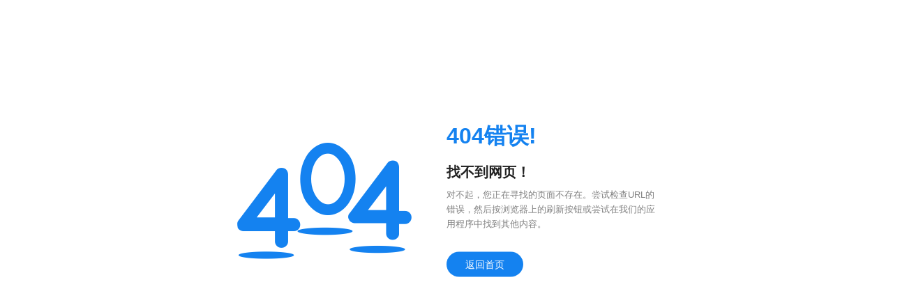

--- FILE ---
content_type: text/html
request_url: http://sjht.com/job_campus.html
body_size: 1737
content:
<!DOCTYPE html>
<html lang="en">
  <head>
    <meta charset="UTF-8" />
    <link rel="icon" href="favicon.png" type="image/x-icon" />
    <meta
      name="keywords"
      content="世纪恒通科技股份有限公司官网,ETC服务商,信息技术服务商,聚焦O2O,惠生活,在线客服"
    />
    <meta
      name="description"
      content="世纪恒通科技股份有限公司成立于2006年6月，是一家专业的信息技术服务商，通过自主开发技术平台及搭建服务网络，为金融机构、电信运营商、互联网公司、高速集团等拥有众多个人用户的大型企业客户提供用户增值和拓展服务。"
    />
    <link
      rel="apple-touch-icon"
      href="https://sjht.com:8000/prod-api/profile/upload/2024/02/04/mingpian_20240204150024A036.png"
    />

    <meta name="viewport" content="width=device-width, initial-scale=1.0" />
    <title>世纪恒通科技股份有限公司官网</title>
    <style>
      #app {
        height: 100%;
      }
      body {
        font-family: "PingFangSC-Regular", "helvetica neue", tahoma,
          "PingFang SC", "microsoft yahei", arial, "hiragino sans gb",
          sans-serif !important;
      }
    </style>
    <script src="https://map.qq.com/api/gljs?v=1.exp&key=TBMBZ-QO2RM-6MY6S-6QXEP-RFAY3-UCBNI"></script>
    <link
      rel="stylesheet"
      href="https://at.alicdn.com/t/c/font_4148185_a4rk72ftne.css"
    />
    <script type="module" crossorigin src="/assets/index-1871f9be.js"></script>
    <link rel="stylesheet" href="/assets/index-a017666f.css">
  </head>

  <body>
    <div id="app"></div>
    
    <!-- <div id="image-container" style="display: none"></div> -->
  </body>
</html>


--- FILE ---
content_type: text/css
request_url: https://at.alicdn.com/t/c/font_4148185_a4rk72ftne.css
body_size: 100
content:
@font-face {
  font-family: "iconfont"; /* Project id 4148185 */
  src: url('//at.alicdn.com/t/c/font_4148185_a4rk72ftne.woff2?t=1702522839334') format('woff2'),
       url('//at.alicdn.com/t/c/font_4148185_a4rk72ftne.woff?t=1702522839334') format('woff'),
       url('//at.alicdn.com/t/c/font_4148185_a4rk72ftne.ttf?t=1702522839334') format('truetype');
}

.iconfont {
  font-family: "iconfont" !important;
  font-size: 16px;
  font-style: normal;
  -webkit-font-smoothing: antialiased;
  -moz-osx-font-smoothing: grayscale;
}

.icon-xiangxiajiantou:before {
  content: "\e65e";
}

.icon-xiangshang:before {
  content: "\e600";
}

.icon-caidan:before {
  content: "\eaf1";
}

.icon-guanbi:before {
  content: "\eaf2";
}

.icon-yepian:before {
  content: "\e61d";
}

.icon-youjiantou:before {
  content: "\e603";
}

.icon-CPhezuo_o:before {
  content: "\ebc8";
}

.icon-shuben:before {
  content: "\e60a";
}

.icon-arrow-right:before {
  content: "\e622";
}

.icon-zuojiantou:before {
  content: "\e629";
}

.icon-ai39:before {
  content: "\e69c";
}

.icon-hezuoguanxi:before {
  content: "\e8a9";
}

.icon-huidaodingbu:before {
  content: "\e64d";
}



--- FILE ---
content_type: text/css
request_url: http://sjht.com/assets/404-3a3f6c84.css
body_size: 3490
content:
@charset "UTF-8";@media screen and (min-width: 1200px){[data-v-0a3c06cb]:root{--app-content-width: 1200px;--app-left:calc(50% - 600px)}}@media screen and (max-width: 1200px){[data-v-0a3c06cb]:root{--app-content-width:calc(100% - 30px);--app-left: 15px}}[data-v-0a3c06cb]:export{menuColor:#bfcbd9;menuLightColor:rgba(0,0,0,.7);menuColorActive:#f4f4f5;menuBackground:#304156;menuLightBackground:#ffffff;subMenuBackground:#1f2d3d;subMenuHover:#001528;sideBarWidth:200px;logoTitleColor:#ffffff;logoLightTitleColor:#001529}.wscn-http404-container[data-v-0a3c06cb]{transform:translate(-50%,-50%);position:absolute;top:40%;left:50%}.wscn-http404[data-v-0a3c06cb]{position:relative;width:1200px;padding:0 50px;overflow:hidden}.wscn-http404 .pic-404[data-v-0a3c06cb]{position:relative;float:left;width:600px;overflow:hidden}.wscn-http404 .pic-404 .icon-yepian[data-v-0a3c06cb]{font-size:250px;color:#1482f0;text-align:right;padding-right:50px}.wscn-http404 .pic-404__parent[data-v-0a3c06cb]{width:100%}.wscn-http404 .pic-404__child[data-v-0a3c06cb]{position:absolute}.wscn-http404 .pic-404__child.left[data-v-0a3c06cb]{width:80px;top:17px;left:220px;opacity:0;animation-name:cloudLeft-0a3c06cb;animation-duration:2s;animation-timing-function:linear;animation-fill-mode:forwards;animation-delay:1s}.wscn-http404 .pic-404__child.mid[data-v-0a3c06cb]{width:46px;top:10px;left:420px;opacity:0;animation-name:cloudMid-0a3c06cb;animation-duration:2s;animation-timing-function:linear;animation-fill-mode:forwards;animation-delay:1.2s}.wscn-http404 .pic-404__child.right[data-v-0a3c06cb]{width:62px;top:100px;left:500px;opacity:0;animation-name:cloudRight-0a3c06cb;animation-duration:2s;animation-timing-function:linear;animation-fill-mode:forwards;animation-delay:1s}@keyframes cloudLeft-0a3c06cb{0%{top:17px;left:220px;opacity:0}20%{top:33px;left:188px;opacity:1}80%{top:81px;left:92px;opacity:1}to{top:97px;left:60px;opacity:0}}@keyframes cloudMid-0a3c06cb{0%{top:10px;left:420px;opacity:0}20%{top:40px;left:360px;opacity:1}70%{top:130px;left:180px;opacity:1}to{top:160px;left:120px;opacity:0}}@keyframes cloudRight-0a3c06cb{0%{top:100px;left:500px;opacity:0}20%{top:120px;left:460px;opacity:1}80%{top:180px;left:340px;opacity:1}to{top:200px;left:300px;opacity:0}}.wscn-http404 .bullshit[data-v-0a3c06cb]{position:relative;float:left;width:300px;padding:30px 0;overflow:hidden}.wscn-http404 .bullshit__oops[data-v-0a3c06cb]{font-size:32px;font-weight:700;line-height:40px;color:#1482f0;opacity:0;margin-bottom:20px;animation-name:slideUp-0a3c06cb;animation-duration:.5s;animation-fill-mode:forwards}.wscn-http404 .bullshit__headline[data-v-0a3c06cb]{font-size:20px;line-height:24px;color:#222;font-weight:700;opacity:0;margin-bottom:10px;animation-name:slideUp-0a3c06cb;animation-duration:.5s;animation-delay:.1s;animation-fill-mode:forwards}.wscn-http404 .bullshit__info[data-v-0a3c06cb]{font-size:13px;line-height:21px;color:gray;opacity:0;margin-bottom:30px;animation-name:slideUp-0a3c06cb;animation-duration:.5s;animation-delay:.2s;animation-fill-mode:forwards}.wscn-http404 .bullshit__return-home[data-v-0a3c06cb]{display:block;float:left;width:110px;height:36px;background:#1482f0;border-radius:100px;text-align:center;color:#fff;opacity:0;font-size:14px;line-height:36px;cursor:pointer;animation-name:slideUp-0a3c06cb;animation-duration:.5s;animation-delay:.3s;animation-fill-mode:forwards}@keyframes slideUp-0a3c06cb{0%{transform:translateY(60px);opacity:0}to{transform:translateY(0);opacity:1}}


--- FILE ---
content_type: application/javascript
request_url: http://sjht.com/assets/404-58becf3c.js
body_size: 965
content:
import{_ as n,p as a,o as i,c as _,a as t,t as l,h as c,w as d,q as r}from"./index-1871f9be.js";const p={name:"Page404",computed:{message(){return"找不到网页！"}}},u={class:"wscn-http404-container"},v={class:"wscn-http404"},m={class:"bullshit"},f={class:"bullshit__headline"};function h(b,s,x,g,k,e){const o=a("router-link");return i(),_("div",u,[t("div",v,[s[3]||(s[3]=t("div",{class:"pic-404"},[t("div",{class:"iconfont icon-yepian icon"})],-1)),t("div",m,[s[1]||(s[1]=t("div",{class:"bullshit__oops"},"404错误!",-1)),t("div",f,l(e.message),1),s[2]||(s[2]=t("div",{class:"bullshit__info"}," 对不起，您正在寻找的页面不存在。尝试检查URL的错误，然后按浏览器上的刷新按钮或尝试在我们的应用程序中找到其他内容。 ",-1)),c(o,{to:"/",class:"bullshit__return-home"},{default:d(()=>s[0]||(s[0]=[r(" 返回首页 ")])),_:1})])])])}const y=n(p,[["render",h],["__scopeId","data-v-0a3c06cb"]]);export{y as default};
